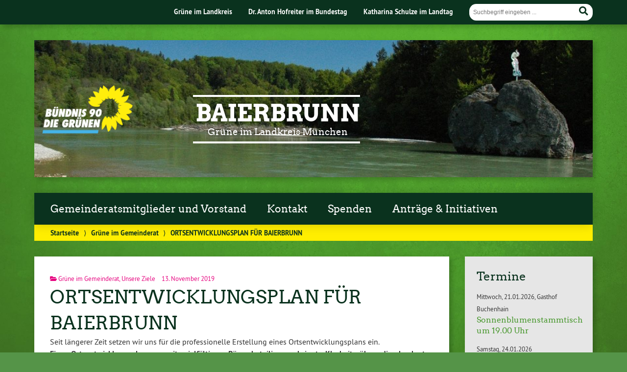

--- FILE ---
content_type: text/html; charset=UTF-8
request_url: https://gruene-baierbrunn.de/2019/11/13/ortsentwicklungsplan-fuer-baierbrunn/
body_size: 10714
content:
<!doctype html>

<!--[if lt IE 7]><html lang="de" class="no-js lt-ie9 lt-ie8 lt-ie7"> <![endif]-->
<!--[if (IE 7)&!(IEMobile)]><html lang="de" class="no-js lt-ie9 lt-ie8"><![endif]-->
<!--[if (IE 8)&!(IEMobile)]><html lang="de" class="no-js lt-ie9"><![endif]-->
<!--[if gt IE 8]><!--> <html lang="de" class="no-js"><!--<![endif]-->

	<head>
		<meta charset="utf-8">

		<title>ORTSENTWICKLUNGSPLAN FÜR BAIERBRUNN | Baierbrunn</title>


		<!-- Google Chrome Frame for IE -->
		<meta http-equiv="X-UA-Compatible" content="IE=edge,chrome=1">

		<!-- mobile  -->
		<meta name="HandheldFriendly" content="True">
		<meta name="MobileOptimized" content="320">
		<meta name="viewport" content="width=device-width, initial-scale=1.0"/>
		
		
		<!-- open graph -->
		<meta itemprop="og:site_name" content="Baierbrunn">
		<meta itemprop="og:title" content="ORTSENTWICKLUNGSPLAN FÜR BAIERBRUNN">
		<meta itemprop="og:type" content="article">
		<meta itemprop="og:url" content="https://gruene-baierbrunn.de/2019/11/13/ortsentwicklungsplan-fuer-baierbrunn/">
		<meta property="og:description" content="ORTSENTWICKLUNGSPLAN FÜR BAIERBRUNN &#8211; Seit längerer Zeit setzen wir uns für die professionelle Erstellung eines Ortsentwicklungsplans ein. Eine Ortsentwicklungsplanung mit vielfältiger Bürgerbeteiligung bringt Klarheit über die konkreten Entwicklungsziele unserer Gemeinde für die nächsten Jahre... "/>
				
		<!-- basic meta-tags & seo-->

		<meta name="publisher" content="Baierbrunn" />
		<meta name="author" content="Baierbrunn" />
		<meta name="description" content="ORTSENTWICKLUNGSPLAN FÜR BAIERBRUNN &#8211; Seit längerer Zeit setzen wir uns für die professionelle Erstellung eines Ortsentwicklungsplans ein. Eine Ortsentwicklungsplanung mit vielfältiger Bürgerbeteiligung bringt Klarheit über die konkreten Entwicklungsziele unserer Gemeinde für die nächsten Jahre... " />
		<link rel="canonical" href="https://gruene-baierbrunn.de/2019/11/13/ortsentwicklungsplan-fuer-baierbrunn/" />		

		<!-- icons & favicons -->
		<link rel="apple-touch-icon" href="https://gruene-baierbrunn.de/wp-content/themes/urwahl3000/lib/images/apple-icon-touch.png">
		<link rel="icon" href="https://gruene-baierbrunn.de/wp-content/themes/urwahl3000/favicon.png">
		<!--[if IE]>
			<link rel="shortcut icon" href="https://gruene-baierbrunn.de/wp-content/themes/urwahl3000/favicon.ico">
		<![endif]-->
		<!-- or, set /favicon.ico for IE10 win -->
		<meta name="msapplication-TileColor" content="#f01d4f">
		<meta name="msapplication-TileImage" content="https://gruene-baierbrunn.de/wp-content/themes/urwahl3000/lib/images/win8-tile-icon.png">
		<meta name="theme-color" content="#46962b">

		<link rel="pingback" href="https://gruene-baierbrunn.de/xmlrpc.php">

		<meta name='robots' content='max-image-preview:large' />
<link rel="alternate" type="application/rss+xml" title="Baierbrunn &raquo; Feed" href="https://gruene-baierbrunn.de/feed/" />
<link rel="alternate" type="application/rss+xml" title="Baierbrunn &raquo; Kommentar-Feed" href="https://gruene-baierbrunn.de/comments/feed/" />
<link rel="alternate" type="application/rss+xml" title="Baierbrunn &raquo; ORTSENTWICKLUNGSPLAN FÜR BAIERBRUNN-Kommentar-Feed" href="https://gruene-baierbrunn.de/2019/11/13/ortsentwicklungsplan-fuer-baierbrunn/feed/" />
<link rel="alternate" title="oEmbed (JSON)" type="application/json+oembed" href="https://gruene-baierbrunn.de/wp-json/oembed/1.0/embed?url=https%3A%2F%2Fgruene-baierbrunn.de%2F2019%2F11%2F13%2Fortsentwicklungsplan-fuer-baierbrunn%2F" />
<link rel="alternate" title="oEmbed (XML)" type="text/xml+oembed" href="https://gruene-baierbrunn.de/wp-json/oembed/1.0/embed?url=https%3A%2F%2Fgruene-baierbrunn.de%2F2019%2F11%2F13%2Fortsentwicklungsplan-fuer-baierbrunn%2F&#038;format=xml" />
<style id='wp-img-auto-sizes-contain-inline-css' type='text/css'>
img:is([sizes=auto i],[sizes^="auto," i]){contain-intrinsic-size:3000px 1500px}
/*# sourceURL=wp-img-auto-sizes-contain-inline-css */
</style>
<style id='wp-block-library-inline-css' type='text/css'>
:root{--wp-block-synced-color:#7a00df;--wp-block-synced-color--rgb:122,0,223;--wp-bound-block-color:var(--wp-block-synced-color);--wp-editor-canvas-background:#ddd;--wp-admin-theme-color:#007cba;--wp-admin-theme-color--rgb:0,124,186;--wp-admin-theme-color-darker-10:#006ba1;--wp-admin-theme-color-darker-10--rgb:0,107,160.5;--wp-admin-theme-color-darker-20:#005a87;--wp-admin-theme-color-darker-20--rgb:0,90,135;--wp-admin-border-width-focus:2px}@media (min-resolution:192dpi){:root{--wp-admin-border-width-focus:1.5px}}.wp-element-button{cursor:pointer}:root .has-very-light-gray-background-color{background-color:#eee}:root .has-very-dark-gray-background-color{background-color:#313131}:root .has-very-light-gray-color{color:#eee}:root .has-very-dark-gray-color{color:#313131}:root .has-vivid-green-cyan-to-vivid-cyan-blue-gradient-background{background:linear-gradient(135deg,#00d084,#0693e3)}:root .has-purple-crush-gradient-background{background:linear-gradient(135deg,#34e2e4,#4721fb 50%,#ab1dfe)}:root .has-hazy-dawn-gradient-background{background:linear-gradient(135deg,#faaca8,#dad0ec)}:root .has-subdued-olive-gradient-background{background:linear-gradient(135deg,#fafae1,#67a671)}:root .has-atomic-cream-gradient-background{background:linear-gradient(135deg,#fdd79a,#004a59)}:root .has-nightshade-gradient-background{background:linear-gradient(135deg,#330968,#31cdcf)}:root .has-midnight-gradient-background{background:linear-gradient(135deg,#020381,#2874fc)}:root{--wp--preset--font-size--normal:16px;--wp--preset--font-size--huge:42px}.has-regular-font-size{font-size:1em}.has-larger-font-size{font-size:2.625em}.has-normal-font-size{font-size:var(--wp--preset--font-size--normal)}.has-huge-font-size{font-size:var(--wp--preset--font-size--huge)}.has-text-align-center{text-align:center}.has-text-align-left{text-align:left}.has-text-align-right{text-align:right}.has-fit-text{white-space:nowrap!important}#end-resizable-editor-section{display:none}.aligncenter{clear:both}.items-justified-left{justify-content:flex-start}.items-justified-center{justify-content:center}.items-justified-right{justify-content:flex-end}.items-justified-space-between{justify-content:space-between}.screen-reader-text{border:0;clip-path:inset(50%);height:1px;margin:-1px;overflow:hidden;padding:0;position:absolute;width:1px;word-wrap:normal!important}.screen-reader-text:focus{background-color:#ddd;clip-path:none;color:#444;display:block;font-size:1em;height:auto;left:5px;line-height:normal;padding:15px 23px 14px;text-decoration:none;top:5px;width:auto;z-index:100000}html :where(.has-border-color){border-style:solid}html :where([style*=border-top-color]){border-top-style:solid}html :where([style*=border-right-color]){border-right-style:solid}html :where([style*=border-bottom-color]){border-bottom-style:solid}html :where([style*=border-left-color]){border-left-style:solid}html :where([style*=border-width]){border-style:solid}html :where([style*=border-top-width]){border-top-style:solid}html :where([style*=border-right-width]){border-right-style:solid}html :where([style*=border-bottom-width]){border-bottom-style:solid}html :where([style*=border-left-width]){border-left-style:solid}html :where(img[class*=wp-image-]){height:auto;max-width:100%}:where(figure){margin:0 0 1em}html :where(.is-position-sticky){--wp-admin--admin-bar--position-offset:var(--wp-admin--admin-bar--height,0px)}@media screen and (max-width:600px){html :where(.is-position-sticky){--wp-admin--admin-bar--position-offset:0px}}

/*# sourceURL=wp-block-library-inline-css */
</style><style id='global-styles-inline-css' type='text/css'>
:root{--wp--preset--aspect-ratio--square: 1;--wp--preset--aspect-ratio--4-3: 4/3;--wp--preset--aspect-ratio--3-4: 3/4;--wp--preset--aspect-ratio--3-2: 3/2;--wp--preset--aspect-ratio--2-3: 2/3;--wp--preset--aspect-ratio--16-9: 16/9;--wp--preset--aspect-ratio--9-16: 9/16;--wp--preset--color--black: #000000;--wp--preset--color--cyan-bluish-gray: #abb8c3;--wp--preset--color--white: #ffffff;--wp--preset--color--pale-pink: #f78da7;--wp--preset--color--vivid-red: #cf2e2e;--wp--preset--color--luminous-vivid-orange: #ff6900;--wp--preset--color--luminous-vivid-amber: #fcb900;--wp--preset--color--light-green-cyan: #7bdcb5;--wp--preset--color--vivid-green-cyan: #00d084;--wp--preset--color--pale-cyan-blue: #8ed1fc;--wp--preset--color--vivid-cyan-blue: #0693e3;--wp--preset--color--vivid-purple: #9b51e0;--wp--preset--gradient--vivid-cyan-blue-to-vivid-purple: linear-gradient(135deg,rgb(6,147,227) 0%,rgb(155,81,224) 100%);--wp--preset--gradient--light-green-cyan-to-vivid-green-cyan: linear-gradient(135deg,rgb(122,220,180) 0%,rgb(0,208,130) 100%);--wp--preset--gradient--luminous-vivid-amber-to-luminous-vivid-orange: linear-gradient(135deg,rgb(252,185,0) 0%,rgb(255,105,0) 100%);--wp--preset--gradient--luminous-vivid-orange-to-vivid-red: linear-gradient(135deg,rgb(255,105,0) 0%,rgb(207,46,46) 100%);--wp--preset--gradient--very-light-gray-to-cyan-bluish-gray: linear-gradient(135deg,rgb(238,238,238) 0%,rgb(169,184,195) 100%);--wp--preset--gradient--cool-to-warm-spectrum: linear-gradient(135deg,rgb(74,234,220) 0%,rgb(151,120,209) 20%,rgb(207,42,186) 40%,rgb(238,44,130) 60%,rgb(251,105,98) 80%,rgb(254,248,76) 100%);--wp--preset--gradient--blush-light-purple: linear-gradient(135deg,rgb(255,206,236) 0%,rgb(152,150,240) 100%);--wp--preset--gradient--blush-bordeaux: linear-gradient(135deg,rgb(254,205,165) 0%,rgb(254,45,45) 50%,rgb(107,0,62) 100%);--wp--preset--gradient--luminous-dusk: linear-gradient(135deg,rgb(255,203,112) 0%,rgb(199,81,192) 50%,rgb(65,88,208) 100%);--wp--preset--gradient--pale-ocean: linear-gradient(135deg,rgb(255,245,203) 0%,rgb(182,227,212) 50%,rgb(51,167,181) 100%);--wp--preset--gradient--electric-grass: linear-gradient(135deg,rgb(202,248,128) 0%,rgb(113,206,126) 100%);--wp--preset--gradient--midnight: linear-gradient(135deg,rgb(2,3,129) 0%,rgb(40,116,252) 100%);--wp--preset--font-size--small: 13px;--wp--preset--font-size--medium: 20px;--wp--preset--font-size--large: 36px;--wp--preset--font-size--x-large: 42px;--wp--preset--spacing--20: 0.44rem;--wp--preset--spacing--30: 0.67rem;--wp--preset--spacing--40: 1rem;--wp--preset--spacing--50: 1.5rem;--wp--preset--spacing--60: 2.25rem;--wp--preset--spacing--70: 3.38rem;--wp--preset--spacing--80: 5.06rem;--wp--preset--shadow--natural: 6px 6px 9px rgba(0, 0, 0, 0.2);--wp--preset--shadow--deep: 12px 12px 50px rgba(0, 0, 0, 0.4);--wp--preset--shadow--sharp: 6px 6px 0px rgba(0, 0, 0, 0.2);--wp--preset--shadow--outlined: 6px 6px 0px -3px rgb(255, 255, 255), 6px 6px rgb(0, 0, 0);--wp--preset--shadow--crisp: 6px 6px 0px rgb(0, 0, 0);}:where(.is-layout-flex){gap: 0.5em;}:where(.is-layout-grid){gap: 0.5em;}body .is-layout-flex{display: flex;}.is-layout-flex{flex-wrap: wrap;align-items: center;}.is-layout-flex > :is(*, div){margin: 0;}body .is-layout-grid{display: grid;}.is-layout-grid > :is(*, div){margin: 0;}:where(.wp-block-columns.is-layout-flex){gap: 2em;}:where(.wp-block-columns.is-layout-grid){gap: 2em;}:where(.wp-block-post-template.is-layout-flex){gap: 1.25em;}:where(.wp-block-post-template.is-layout-grid){gap: 1.25em;}.has-black-color{color: var(--wp--preset--color--black) !important;}.has-cyan-bluish-gray-color{color: var(--wp--preset--color--cyan-bluish-gray) !important;}.has-white-color{color: var(--wp--preset--color--white) !important;}.has-pale-pink-color{color: var(--wp--preset--color--pale-pink) !important;}.has-vivid-red-color{color: var(--wp--preset--color--vivid-red) !important;}.has-luminous-vivid-orange-color{color: var(--wp--preset--color--luminous-vivid-orange) !important;}.has-luminous-vivid-amber-color{color: var(--wp--preset--color--luminous-vivid-amber) !important;}.has-light-green-cyan-color{color: var(--wp--preset--color--light-green-cyan) !important;}.has-vivid-green-cyan-color{color: var(--wp--preset--color--vivid-green-cyan) !important;}.has-pale-cyan-blue-color{color: var(--wp--preset--color--pale-cyan-blue) !important;}.has-vivid-cyan-blue-color{color: var(--wp--preset--color--vivid-cyan-blue) !important;}.has-vivid-purple-color{color: var(--wp--preset--color--vivid-purple) !important;}.has-black-background-color{background-color: var(--wp--preset--color--black) !important;}.has-cyan-bluish-gray-background-color{background-color: var(--wp--preset--color--cyan-bluish-gray) !important;}.has-white-background-color{background-color: var(--wp--preset--color--white) !important;}.has-pale-pink-background-color{background-color: var(--wp--preset--color--pale-pink) !important;}.has-vivid-red-background-color{background-color: var(--wp--preset--color--vivid-red) !important;}.has-luminous-vivid-orange-background-color{background-color: var(--wp--preset--color--luminous-vivid-orange) !important;}.has-luminous-vivid-amber-background-color{background-color: var(--wp--preset--color--luminous-vivid-amber) !important;}.has-light-green-cyan-background-color{background-color: var(--wp--preset--color--light-green-cyan) !important;}.has-vivid-green-cyan-background-color{background-color: var(--wp--preset--color--vivid-green-cyan) !important;}.has-pale-cyan-blue-background-color{background-color: var(--wp--preset--color--pale-cyan-blue) !important;}.has-vivid-cyan-blue-background-color{background-color: var(--wp--preset--color--vivid-cyan-blue) !important;}.has-vivid-purple-background-color{background-color: var(--wp--preset--color--vivid-purple) !important;}.has-black-border-color{border-color: var(--wp--preset--color--black) !important;}.has-cyan-bluish-gray-border-color{border-color: var(--wp--preset--color--cyan-bluish-gray) !important;}.has-white-border-color{border-color: var(--wp--preset--color--white) !important;}.has-pale-pink-border-color{border-color: var(--wp--preset--color--pale-pink) !important;}.has-vivid-red-border-color{border-color: var(--wp--preset--color--vivid-red) !important;}.has-luminous-vivid-orange-border-color{border-color: var(--wp--preset--color--luminous-vivid-orange) !important;}.has-luminous-vivid-amber-border-color{border-color: var(--wp--preset--color--luminous-vivid-amber) !important;}.has-light-green-cyan-border-color{border-color: var(--wp--preset--color--light-green-cyan) !important;}.has-vivid-green-cyan-border-color{border-color: var(--wp--preset--color--vivid-green-cyan) !important;}.has-pale-cyan-blue-border-color{border-color: var(--wp--preset--color--pale-cyan-blue) !important;}.has-vivid-cyan-blue-border-color{border-color: var(--wp--preset--color--vivid-cyan-blue) !important;}.has-vivid-purple-border-color{border-color: var(--wp--preset--color--vivid-purple) !important;}.has-vivid-cyan-blue-to-vivid-purple-gradient-background{background: var(--wp--preset--gradient--vivid-cyan-blue-to-vivid-purple) !important;}.has-light-green-cyan-to-vivid-green-cyan-gradient-background{background: var(--wp--preset--gradient--light-green-cyan-to-vivid-green-cyan) !important;}.has-luminous-vivid-amber-to-luminous-vivid-orange-gradient-background{background: var(--wp--preset--gradient--luminous-vivid-amber-to-luminous-vivid-orange) !important;}.has-luminous-vivid-orange-to-vivid-red-gradient-background{background: var(--wp--preset--gradient--luminous-vivid-orange-to-vivid-red) !important;}.has-very-light-gray-to-cyan-bluish-gray-gradient-background{background: var(--wp--preset--gradient--very-light-gray-to-cyan-bluish-gray) !important;}.has-cool-to-warm-spectrum-gradient-background{background: var(--wp--preset--gradient--cool-to-warm-spectrum) !important;}.has-blush-light-purple-gradient-background{background: var(--wp--preset--gradient--blush-light-purple) !important;}.has-blush-bordeaux-gradient-background{background: var(--wp--preset--gradient--blush-bordeaux) !important;}.has-luminous-dusk-gradient-background{background: var(--wp--preset--gradient--luminous-dusk) !important;}.has-pale-ocean-gradient-background{background: var(--wp--preset--gradient--pale-ocean) !important;}.has-electric-grass-gradient-background{background: var(--wp--preset--gradient--electric-grass) !important;}.has-midnight-gradient-background{background: var(--wp--preset--gradient--midnight) !important;}.has-small-font-size{font-size: var(--wp--preset--font-size--small) !important;}.has-medium-font-size{font-size: var(--wp--preset--font-size--medium) !important;}.has-large-font-size{font-size: var(--wp--preset--font-size--large) !important;}.has-x-large-font-size{font-size: var(--wp--preset--font-size--x-large) !important;}
/*# sourceURL=global-styles-inline-css */
</style>

<style id='classic-theme-styles-inline-css' type='text/css'>
/*! This file is auto-generated */
.wp-block-button__link{color:#fff;background-color:#32373c;border-radius:9999px;box-shadow:none;text-decoration:none;padding:calc(.667em + 2px) calc(1.333em + 2px);font-size:1.125em}.wp-block-file__button{background:#32373c;color:#fff;text-decoration:none}
/*# sourceURL=/wp-includes/css/classic-themes.min.css */
</style>
<link rel='stylesheet' id='contact-form-7-css' href='https://gruene-baierbrunn.de/wp-content/plugins/contact-form-7/includes/css/styles.css?ver=6.1.4' type='text/css' media='all' />
<link rel='stylesheet' id='cryptx-styles-css' href='https://gruene-baierbrunn.de/wp-content/plugins/cryptx/css/cryptx.css?ver=4.0.10' type='text/css' media='all' />
<link rel='stylesheet' id='wp-cal-leaflet-css-css' href='https://gruene-baierbrunn.de/wp-content/themes/urwahl3000/functions/kal3000//map/leaflet.css?ver=6.9' type='text/css' media='all' />
<link rel='stylesheet' id='kr8-fontawesome-css' href='https://gruene-baierbrunn.de/wp-content/themes/urwahl3000/lib/fonts/fontawesome.css?ver=5.12.0' type='text/css' media='all' />
<link rel='stylesheet' id='kr8-stylesheet-css' href='https://gruene-baierbrunn.de/wp-content/themes/urwahl3000/lib/css/style.css?ver=6.9' type='text/css' media='all' />
<link rel='stylesheet' id='kr8-print-css' href='https://gruene-baierbrunn.de/wp-content/themes/urwahl3000/lib/css/print.css?ver=6.9' type='text/css' media='print' />
<link rel='stylesheet' id='kr8-fancycss-css' href='https://gruene-baierbrunn.de/wp-content/themes/urwahl3000/lib/js/libs/fancybox/jquery.fancybox.css?ver=6.9' type='text/css' media='all' />
<link rel='stylesheet' id='kr8-fancybuttoncss-css' href='https://gruene-baierbrunn.de/wp-content/themes/urwahl3000/lib/js/libs/fancybox/jquery.fancybox-buttons.css?ver=6.9' type='text/css' media='all' />
<!--[if lt IE 9]>
<link rel='stylesheet' id='kr8-ie-only-css' href='https://gruene-baierbrunn.de/wp-content/themes/urwahl3000/lib/css/ie.css?ver=6.9' type='text/css' media='all' />
<![endif]-->
<link rel='stylesheet' id='kr8-childtheme-css-css' href='https://gruene-baierbrunn.de/wp-content/themes/urwahl3000_childtheme/style.css?ver=6.9' type='text/css' media='all' />
<script type="text/javascript" id="cryptx-js-js-extra">
/* <![CDATA[ */
var cryptxConfig = {"iterations":"10000","keyLength":"32","ivLength":"16","saltLength":"16","cipher":"aes-256-gcm"};
//# sourceURL=cryptx-js-js-extra
/* ]]> */
</script>
<script type="text/javascript" src="https://gruene-baierbrunn.de/wp-content/plugins/cryptx/js/cryptx.min.js?ver=4.0.10" id="cryptx-js-js"></script>
<script type="text/javascript" src="https://gruene-baierbrunn.de/wp-content/themes/urwahl3000/functions/kal3000//map/leaflet.js?ver=6.9" id="wp-cal-leaflet-js-js"></script>
<script type="text/javascript" src="https://gruene-baierbrunn.de/wp-content/themes/urwahl3000/lib/js/libs/modernizr.custom.min.js?ver=2.5.3" id="kr8-modernizr-js"></script>
<script type="text/javascript" src="https://gruene-baierbrunn.de/wp-includes/js/jquery/jquery.min.js?ver=3.7.1" id="jquery-core-js"></script>
<script type="text/javascript" src="https://gruene-baierbrunn.de/wp-includes/js/jquery/jquery-migrate.min.js?ver=3.4.1" id="jquery-migrate-js"></script>
<script type="text/javascript" src="https://gruene-baierbrunn.de/wp-content/themes/urwahl3000/lib/js/libs/fancybox/jquery.fancybox.pack.js?ver=2.1.4" id="kr8-fancybox-js"></script>
<script type="text/javascript" src="https://gruene-baierbrunn.de/wp-content/themes/urwahl3000/lib/js/responsiveTabs.min.js?ver=2.1.4" id="kr8-tabs-js"></script>
<link rel="canonical" href="https://gruene-baierbrunn.de/2019/11/13/ortsentwicklungsplan-fuer-baierbrunn/" />
<link rel='shortlink' href='https://gruene-baierbrunn.de/?p=316' />
<!-- Analytics by WP Statistics - https://wp-statistics.com -->
<style type="text/css" id="custom-background-css">
body.custom-background { background-image: url("https://gruene-baierbrunn.de/wp-content/themes/urwahl3000/lib/images/body_bg.jpg"); background-position: center top; background-size: auto; background-repeat: repeat; background-attachment: fixed; }
</style>
	<link rel="icon" href="https://gruene-baierbrunn.de/wp-content/uploads/sites/31/2017/01/cropped-cropped-favicon-32x32.gif" sizes="32x32" />
<link rel="icon" href="https://gruene-baierbrunn.de/wp-content/uploads/sites/31/2017/01/cropped-cropped-favicon-192x192.gif" sizes="192x192" />
<link rel="apple-touch-icon" href="https://gruene-baierbrunn.de/wp-content/uploads/sites/31/2017/01/cropped-cropped-favicon-180x180.gif" />
<meta name="msapplication-TileImage" content="https://gruene-baierbrunn.de/wp-content/uploads/sites/31/2017/01/cropped-cropped-favicon-270x270.gif" />
<style id="sccss">/* Füge hier Dein eigenes CSS ein */

@media only screen and (min-width: 1100px) 
{
  #header .hgroup {
    margin-right: 40%;
		font-size: 1.2em;
  }
}


#header h2 {
    font-size: 1em;
    text-shadow: 1px 1px 5px rgba(0,0,0,0.3);
    color: #0a321e;
    margin: 5px 0 0 0;
    text-align: center;
}

td {vertical-align: top;}

h4 {font-size: 1em;}

.widget_termine_liste_widget span {
    font-size: 1em;
    margin-right: 0;
}

#header h2 {
		color: #ffff;
}

#kr8_socialmedia-2 {
		background-color: #e6e6e6!important;
		padding: 1.5em!important;
}</style>		
		<!--[if lt IE 9]>
			<script src="https://gruene-baierbrunn.de/wp-content/themes/urwahl3000/lib/js/responsive.js"></script>
		<![endif]-->
		
		<style>#header.widthimg {margin: 0;background: url(https://gruene-baierbrunn.de/wp-content/uploads/sites/31/2018/01/cropped-isar_georgenstein.jpg) top center no-repeat;background-size: cover;}</style>
		
	</head>

	<body class="wp-singular post-template-default single single-post postid-316 single-format-standard custom-background wp-theme-urwahl3000 wp-child-theme-urwahl3000_childtheme">
	
		<nav class="unsichtbar"><h6>Sprungmarken dieser Website</h6><ul>
			<li><a href="#content">Direkt zum Inhalt</a></li>
			<li><a href="#nav-main">Zur Navigation</a></li>
			<li><a href="#sidebar1">Seitenleiste mit weiterführenden Informationen</a></li>
			<li><a href="#footer">Zum Fußbereich</a></li>
		</ul></nav>
		
				
		<section id="portal">
			<div class="inner">
				<nav role="navigation" id="nav-portal"><h6 class="unsichtbar">Links zu ähnlichen Websites:</h6>
					<ul id="menu-kopfzeile" class="navigation"><li id="menu-item-4" class="menu-item menu-item-type-custom menu-item-object-custom menu-item-4"><a href="http://gruene-ml.de">Grüne im Landkreis</a></li>
<li id="menu-item-5" class="menu-item menu-item-type-custom menu-item-object-custom menu-item-5"><a href="http://toni-hofreiter.de">Dr. Anton Hofreiter im Bundestag</a></li>
<li id="menu-item-6" class="menu-item menu-item-type-custom menu-item-object-custom menu-item-6"><a href="http://katharina-schulze.de">Katharina Schulze im Landtag</a></li>
</ul>				</nav>

				<section class="suche"><h6 class="unsichtbar">Suchformular</h6><form role="search" method="get" class="searchform" action="https://gruene-baierbrunn.de/" >
	<label for="search">Der Suchbegriff nach dem die Website durchsucht werden soll.</label>
	<input type="text" name="s" id="search" value="" placeholder="Suchbegriff eingeben ..." />
	<button type="submit" class="button-submit">
				<span class="fas fa-search"></span> <span class="text">Suchen</span>
			</button>
	</form></section>
							</div>
		</section>
			
		
		<div id="wrap">
			
															<header id="header" class="pos widthimg" role="banner">
			
									<p id="logo"><a href="https://gruene-baierbrunn.de/" title="Zur Startseite"><img src="
					https://gruene-baierbrunn.de/wp-content/themes/urwahl3000_childtheme/lib/images/logo.png" width="185" height="100" alt="Baierbrunn"></a></p>
					
					<div class="hgroup">
						<h1 id="site-title"><span><a href="https://gruene-baierbrunn.de/" title="Baierbrunn" rel="home">Baierbrunn</a></span></h1>
												<h2 id="site-description">Grüne im Landkreis München</h2>
											</div>
																
				<section class="suche"><h6 class="unsichtbar">Suchformular</h6><form role="search" method="get" class="searchform" action="https://gruene-baierbrunn.de/" >
	<label for="search">Der Suchbegriff nach dem die Website durchsucht werden soll.</label>
	<input type="text" name="s" id="search" value="" placeholder="Suchbegriff eingeben ..." />
	<button type="submit" class="button-submit">
				<span class="fas fa-search"></span> <span class="text">Suchen</span>
			</button>
	</form></section>
							</header>

							
			<nav class="mobile-switch"><ul><li class="first"><a id="switch-menu" href="#menu"><span class="fas fa-bars"></span><span class="hidden">Menü</span></a></li><li class="last"><a id="switch-search" href="#search"><span class="fas fa-search"></span><span class="hidden">Suche</span></a></li></ul></nav>

			
			<section class="navwrap">
				<nav role="navigation" class="pos" id="nav-main"><h6 class="unsichtbar">Hauptmenü:</h6>
					<ul id="menu-hauptmenue" class="navigation clearfix"><li id="menu-item-341" class="menu-item menu-item-type-post_type menu-item-object-page menu-item-has-children menu-item-341"><a href="https://gruene-baierbrunn.de/gemeinderat_vorstand/">Gemeinderatsmitglieder und Vorstand</a>
<ul class="sub-menu">
	<li id="menu-item-344" class="menu-item menu-item-type-post_type menu-item-object-page menu-item-344"><a href="https://gruene-baierbrunn.de/kommunalwahl-2020/">Ergebnis der Kommunalwahl 2020</a></li>
</ul>
</li>
<li id="menu-item-464" class="menu-item menu-item-type-post_type menu-item-object-page menu-item-464"><a href="https://gruene-baierbrunn.de/kontakt/">Kontakt</a></li>
<li id="menu-item-150" class="menu-item menu-item-type-post_type menu-item-object-page menu-item-150"><a href="https://gruene-baierbrunn.de/sie-moechten-die-gruenen-im-ort-unterstuetzen/">Spenden</a></li>
<li id="menu-item-246" class="menu-item menu-item-type-taxonomy menu-item-object-category menu-item-246"><a href="https://gruene-baierbrunn.de/category/gruene-im-gemeinderat/antraege-initiativen/">Anträge &amp; Initiativen</a></li>
</ul>				</nav>
				<div id="breadcrumb"><a href="https://gruene-baierbrunn.de">Startseite</a> <span class="delimiter">&rang;</span> <a href="https://gruene-baierbrunn.de/category/gruene-im-gemeinderat/">Grüne im Gemeinderat</a> <span class="delimiter">&rang;</span> <span class="current">ORTSENTWICKLUNGSPLAN FÜR BAIERBRUNN</span></div>
							</section>

			
			<section id="content">
				<div class="inner wrap clearfix">
					<div id="main" class="ninecol first clearfix" role="main">

								
							
						<article id="post-316" class="clearfix post-316 post type-post status-publish format-standard hentry category-gruene-im-gemeinderat category-unsere-ziele" role="article">
						
							
							<header class="article-header">							

								
								<p class="byline">
											
									<i class="fas fa-folder-open"></i> <a href="https://gruene-baierbrunn.de/category/gruene-im-gemeinderat/" rel="tag">Grüne im Gemeinderat</a>, <a href="https://gruene-baierbrunn.de/category/gruene-im-gemeinderat/unsere-ziele/" rel="tag">Unsere Ziele</a><span style="width:10px;display:inline-block;"></span>									
																		
									13. November 2019									
								</p>

								
								<h1 class="h2"><a href="https://gruene-baierbrunn.de/2019/11/13/ortsentwicklungsplan-fuer-baierbrunn/" rel="bookmark" title="ORTSENTWICKLUNGSPLAN FÜR BAIERBRUNN">ORTSENTWICKLUNGSPLAN FÜR BAIERBRUNN</a></h1>

																 
							</header>

														
																	
								
								<section class="entry-content clearfix">											

									
									<p>Seit längerer Zeit setzen wir uns für die professionelle Erstellung eines Ortsentwicklungsplans ein.<br />
<strong>Eine Ortsentwicklungsplanung mit vielfältiger Bürgerbeteiligung bringt Klarheit über die konkreten Entwicklungsziele unserer Gemeinde für die nächsten Jahre und so eine höhere Planungssicherheit für längerfristige Investitionen.</strong> Der Gemeinderat und die Gemeindeverwaltung könnten auf dieser Grundlage ihre Arbeit möglicherweise einfacher, transparenter und effektiver erledigen. Auch Themen wie die regenerative Energieerzeugung mit der schon vorhandenen Wasserkraft, Geothermie und eine zielgerichtete Förderung von Photovoltaikanlagen wäre mit einem Ortsentwicklungsplan einfacher möglich.</p>

									
									
																	</section>

															
														
													
							<footer class="article-footer">
	
								
							</footer> 

													   
						   <!-- Autor -->
																													
							
							</article> 
							
														<div class="sharewrap">
								<p class="calltoshare">
									<a href="https://twitter.com/intent/tweet?text=ORTSENTWICKLUNGSPLAN FÜR BAIERBRUNN&url=https://gruene-baierbrunn.de/2019/11/13/ortsentwicklungsplan-fuer-baierbrunn/" class="twitter" title="Artikel twittern">Twitter</a>
									<a href="whatsapp://send?abid=256&text=Schau%20Dir%20das%20mal%20an%3A%20https://gruene-baierbrunn.de/2019/11/13/ortsentwicklungsplan-fuer-baierbrunn/" class="whatsapp" title="Per WhatsApp verschicken">WhatsApp</a>
									<a href="https://t.me/share/url?url=https://gruene-baierbrunn.de/2019/11/13/ortsentwicklungsplan-fuer-baierbrunn/&text=ORTSENTWICKLUNGSPLAN FÜR BAIERBRUNN" class="telegram" title="Auf Telegram teilen">Telegram</a>
									<a href="https://www.facebook.com/sharer/sharer.php?u=https://gruene-baierbrunn.de/2019/11/13/ortsentwicklungsplan-fuer-baierbrunn/" class="facebook" title="Auf Facebook teilen">Facebook</a>
									<a href="mailto:?subject=Das musst Du lesen: ORTSENTWICKLUNGSPLAN%20F%C3%9CR%20BAIERBRUNN&body=Hey, schau Dir mal den Artikel auf Baierbrunn an: https://gruene-baierbrunn.de/2019/11/13/ortsentwicklungsplan-fuer-baierbrunn/" title="Per E-Mail weiterleiten" class="email">E-Mail</a>
								</p>
							</div>
									
							
<!-- You can start editing here. -->

<div class="responsive-tabs comment-tabs">
	
	
		
	
			<h2>Verwandte Artikel</h2>
		<div class="tab">
			 <section id="related-posts">	           									<article id="post-863" class="clearfix post-863 post type-post status-publish format-standard has-post-thumbnail hentry category-gruene-im-gemeinderat category-neues-vom-ortsverband category-wahlen" role="article">
																				<div class="postimglist maybeImgCopyright">
												<a href="https://gruene-baierbrunn.de/2026/01/07/unsere-liste-fuer-die-kommunalwahl-2026/" class="postimglist-a"><img width="400" height="533" src="https://gruene-baierbrunn.de/wp-content/uploads/sites/31/2026/01/Plakat_Baierbrunn_Druckfertig-1-400x533.png" class="attachment-medium size-medium wp-post-image" alt="" decoding="async" fetchpriority="high" srcset="https://gruene-baierbrunn.de/wp-content/uploads/sites/31/2026/01/Plakat_Baierbrunn_Druckfertig-1-400x533.png 400w, https://gruene-baierbrunn.de/wp-content/uploads/sites/31/2026/01/Plakat_Baierbrunn_Druckfertig-1-800x1067.png 800w, https://gruene-baierbrunn.de/wp-content/uploads/sites/31/2026/01/Plakat_Baierbrunn_Druckfertig-1-768x1024.png 768w, https://gruene-baierbrunn.de/wp-content/uploads/sites/31/2026/01/Plakat_Baierbrunn_Druckfertig-1-113x150.png 113w, https://gruene-baierbrunn.de/wp-content/uploads/sites/31/2026/01/Plakat_Baierbrunn_Druckfertig-1.png 900w" sizes="(max-width: 400px) 100vw, 400px" title="Plakat_Baierbrunn_Druckfertig" /></a>
																							</div>
																		
																		
									<div class="article-header-and-footer">
									
																				
										<footer class="article-footer">
											
																						
											<p class="byline">
												
																										
												<i class="fas fa-folder-open"></i> <a href="https://gruene-baierbrunn.de/category/gruene-im-gemeinderat/" rel="tag">Grüne im Gemeinderat</a>, <a href="https://gruene-baierbrunn.de/category/neues-vom-ortsverband/" rel="tag">Neues vom Ortsverband</a>, <a href="https://gruene-baierbrunn.de/category/wahlen/" rel="tag">Wahlen</a><span style="width:10px;display:inline-block;"></span>												
												7.&nbsp;Januar&nbsp;2026												
											</p>
	
																							
										</footer> 										 
	
																			 
											
										<header class="article-header">							
	
												
											<h1 class="h2"><a href="https://gruene-baierbrunn.de/2026/01/07/unsere-liste-fuer-die-kommunalwahl-2026/" rel="bookmark" title="Unsere Liste für die Kommunalwahl 2026">Unsere Liste für die Kommunalwahl 2026</a></h1> 
	
												
										</header>
	
																			
									</div>
									
																		
																	
									<section class="entry-content">

										
										<p>Unsere Liste bei der Aufstellungsversammlung im November: Das ist unser Spitzenteam für die Kommunalwahl im März 2026: Robert Gerb, Birgit Vogler, Ruth Willenbrock, Ursula Kuhn und Andreas Manske &nbsp; Unsere&#8230; </p>

																				
										<p><a href="https://gruene-baierbrunn.de/2026/01/07/unsere-liste-fuer-die-kommunalwahl-2026/" title="Unsere Liste für die Kommunalwahl 2026" class="readmore">Weiterlesen »</a></p>

																				
									</section>
									
																	
								</article>	        	           									<article id="post-839" class="clearfix post-839 post type-post status-publish format-standard has-post-thumbnail hentry category-gruene-im-gemeinderat" role="article">
																				<div class="postimglist maybeImgCopyright">
												<a href="https://gruene-baierbrunn.de/2025/12/23/jahresrueckblick-2025/" class="postimglist-a"><img width="291" height="325" src="https://gruene-baierbrunn.de/wp-content/uploads/sites/31/2025/12/Sterne-1.png" class="attachment-medium size-medium wp-post-image" alt="" decoding="async" srcset="https://gruene-baierbrunn.de/wp-content/uploads/sites/31/2025/12/Sterne-1.png 291w, https://gruene-baierbrunn.de/wp-content/uploads/sites/31/2025/12/Sterne-1-134x150.png 134w" sizes="(max-width: 291px) 100vw, 291px" title="Sterne" /></a>
																							</div>
																		
																		
									<div class="article-header-and-footer">
									
																				
										<footer class="article-footer">
											
																						
											<p class="byline">
												
																										
												<i class="fas fa-folder-open"></i> <a href="https://gruene-baierbrunn.de/category/gruene-im-gemeinderat/" rel="tag">Grüne im Gemeinderat</a><span style="width:10px;display:inline-block;"></span>												
												23.&nbsp;Dezember&nbsp;2025												
											</p>
	
																							
										</footer> 										 
	
																			 
											
										<header class="article-header">							
	
												
											<h1 class="h2"><a href="https://gruene-baierbrunn.de/2025/12/23/jahresrueckblick-2025/" rel="bookmark" title="Jahresrückblick 2025">Jahresrückblick 2025</a></h1> 
	
												
										</header>
	
																			
									</div>
									
																		
																	
									<section class="entry-content">

										
										<p>Frohes Fest und ein friedliches Jahr 2026! Der Ortsverband von Bündnis 90/ Die Grünen wünscht euch allen eine ruhige und besinnliche Weihnachtszeit und alles Gute für das neue Jahr 2026!&#8230; </p>

																				
										<p><a href="https://gruene-baierbrunn.de/2025/12/23/jahresrueckblick-2025/" title="Jahresrückblick 2025" class="readmore">Weiterlesen »</a></p>

																				
									</section>
									
																	
								</article>	        	           									<article id="post-812" class="clearfix post-812 post type-post status-publish format-standard has-post-thumbnail hentry category-gruene-im-gemeinderat category-neues-vom-ortsverband" role="article">
																				<div class="postimglist maybeImgCopyright">
												<a href="https://gruene-baierbrunn.de/2025/10/24/vortragsabend-mit-dem-landtagsabgeordneten-christian-hirneis-chancen-fuer-unsere-region-wie-bleiben-wir-zukunftsfaehig/" class="postimglist-a"><img width="400" height="61" src="https://gruene-baierbrunn.de/wp-content/uploads/sites/31/2025/10/Gruener-Vortrag-Titel-1-400x61.png" class="attachment-medium size-medium wp-post-image" alt="" decoding="async" srcset="https://gruene-baierbrunn.de/wp-content/uploads/sites/31/2025/10/Gruener-Vortrag-Titel-1-400x61.png 400w, https://gruene-baierbrunn.de/wp-content/uploads/sites/31/2025/10/Gruener-Vortrag-Titel-1-150x23.png 150w, https://gruene-baierbrunn.de/wp-content/uploads/sites/31/2025/10/Gruener-Vortrag-Titel-1.png 628w" sizes="(max-width: 400px) 100vw, 400px" title="Grüner Vortrag Titel" /></a>
																							</div>
																		
																		
									<div class="article-header-and-footer">
									
																				
										<footer class="article-footer">
											
																						
											<p class="byline">
												
																										
												<i class="fas fa-folder-open"></i> <a href="https://gruene-baierbrunn.de/category/gruene-im-gemeinderat/" rel="tag">Grüne im Gemeinderat</a>, <a href="https://gruene-baierbrunn.de/category/neues-vom-ortsverband/" rel="tag">Neues vom Ortsverband</a><span style="width:10px;display:inline-block;"></span>												
												24.&nbsp;Oktober&nbsp;2025												
											</p>
	
																							
										</footer> 										 
	
																			 
											
										<header class="article-header">							
	
												
											<h1 class="h2"><a href="https://gruene-baierbrunn.de/2025/10/24/vortragsabend-mit-dem-landtagsabgeordneten-christian-hirneis-chancen-fuer-unsere-region-wie-bleiben-wir-zukunftsfaehig/" rel="bookmark" title="Vortragsabend mit dem Landtagsabgeordneten Christian Hierneis: Chancen für unsere Region &#8211; wie bleiben wir zukunftsfähig?">Vortragsabend mit dem Landtagsabgeordneten Christian Hierneis: Chancen für unsere Region &#8211; wie bleiben wir zukunftsfähig?</a></h1> 
	
												
										</header>
	
																			
									</div>
									
																		
																	
									<section class="entry-content">

										
										<p>GRÜNEN Ortsgruppe Baierbrunn: Vortragsabend mit Diskussion zum Thema „Chancen für unsere Region &#8211; wie bleiben wir zukunftsfähig?“ Christian Hierneis, umweltpolitischer Sprecher der Fraktion Bündnis 90/ die GRÜNEN im bayerischen Landtag,&#8230; </p>

																				
										<p><a href="https://gruene-baierbrunn.de/2025/10/24/vortragsabend-mit-dem-landtagsabgeordneten-christian-hirneis-chancen-fuer-unsere-region-wie-bleiben-wir-zukunftsfaehig/" title="Vortragsabend mit dem Landtagsabgeordneten Christian Hierneis: Chancen für unsere Region &#8211; wie bleiben wir zukunftsfähig?" class="readmore">Weiterlesen »</a></p>

																				
									</section>
									
																	
								</article>	        </section>		</div>
		

</div><script>jQuery(document).ready(function() { RESPONSIVEUI.responsiveTabs(); }) </script>		
												
									
			
					</div> 
    
							<div id="sidebar1" class="sidebar threecol last clearfix" role="complementary">
					

											<ul>
						
		<li id="kal3000_termine_liste_widget-3" class="widget widget_kal3000_termine_liste_widget">
	<h3 class="widgettitle">Termine</h3>		<ul>
							<li class="clearfix post-907 termine type-termine status-publish hentry">
					

<div class='termin_meta_kurz'>
<span class="termin_wochentag_kurz">Mittwoch</span><span class="termin_datum_kurz">21.01.2026</span><span class="termin_ort_kurz">Gasthof Buchenhain</span>
</div><!-- /meta -->
					<h4><a href="https://gruene-baierbrunn.de/termin/sonnenblumenstammtisch/">Sonnenblumenstammtisch um 19.00 Uhr</a></h4>
				</li>
							<li class="clearfix post-922 termine type-termine status-publish hentry">
					

<div class='termin_meta_kurz'>
<span class="termin_wochentag_kurz">Samstag</span><span class="termin_datum_kurz">24.01.2026</span>
</div><!-- /meta -->
					<h4><a href="https://gruene-baierbrunn.de/termin/workshop-in-mittendrin-fit-gegen-desinformation/">Veranstaltungstipp: Workshop in Mittendrin &#8222;Fit gegen Desinformation&#8220;</a></h4>
				</li>
							<li class="clearfix post-926 termine type-termine status-publish hentry">
					

<div class='termin_meta_kurz'>
<span class="termin_wochentag_kurz">Mittwoch</span><span class="termin_datum_kurz">28.01.2026</span><span class="termin_ort_kurz">Gasthof Buchenhain</span>
</div><!-- /meta -->
					<h4><a href="https://gruene-baierbrunn.de/termin/kandidatenvorstellung-fuer-die-gemeinderatswahl/">Kandidatenvorstellung für die Gemeinderatswahl</a></h4>
				</li>
							<li class="clearfix post-935 termine type-termine status-publish hentry">
					

<div class='termin_meta_kurz'>
<span class="termin_wochentag_kurz">Donnerstag</span><span class="termin_datum_kurz">29.01.2026</span><span class="termin_ort_kurz">Icking, Klostermaier</span>
</div><!-- /meta -->
					<h4><a href="https://gruene-baierbrunn.de/termin/veranstaltungstipp-ov-icking-oepnv-im-isartal-wie-geht-es-weiter-mit-der-s7/">Veranstaltungstipp OV Icking: ÖPNV im Isartal: Wie geht es weiter mit der S7?</a></h4>
				</li>
							<li class="clearfix post-931 termine type-termine status-publish hentry">
					

<div class='termin_meta_kurz'>
<span class="termin_wochentag_kurz">Mittwoch</span><span class="termin_datum_kurz">11.02.2026</span>
</div><!-- /meta -->
					<h4><a href="https://gruene-baierbrunn.de/termin/sonnenblumenstammtisch-2/">Sonnenblumenstammtisch</a></h4>
				</li>
			</ul></li>
		<li id="kr8_socialmedia-2" class="widget widget_kr8_socialmedia">		<h3 class="widgettitle">Social Media</h3>
		<ul class="sociallinks">
			
			
			
						
			<li><a href="https://www.instagram.com/gruene_baierbrunn" title="Instagram" target="_blank"><span class="fab fa-fw fa-instagram"></span><span class="hidden">Instagram</span></a></li>
			
			
			
						
			
						
				
			
			
			
		</ul><!-- end .sociallinks -->

	   </li>
		<li id="widget_sp_image-2" class="widget widget_sp_image"><a href="https://www.gruene.de/ueber-uns/jetzt-mitglied-werden.html" target="_blank" class="widget_sp_image-image-link"><img width="500" height="350" alt="Logo Mitglied werden" class="attachment-full" style="max-width: 100%;" srcset="https://gruene-baierbrunn.de/wp-content/uploads/sites/31/2018/01/mitglied-werden.png 500w, https://gruene-baierbrunn.de/wp-content/uploads/sites/31/2018/01/mitglied-werden-400x280.png 400w, https://gruene-baierbrunn.de/wp-content/uploads/sites/31/2018/01/mitglied-werden-150x105.png 150w" sizes="(max-width: 500px) 100vw, 500px" src="https://gruene-baierbrunn.de/wp-content/uploads/sites/31/2018/01/mitglied-werden.png" /></a></li>						</ul>
					
				</div>							</div>
			</section>
			<footer id="footer" role="contentinfo">
				<div class="inner wrap clearfix">
							
					<section class="sidebar cleafix">
						<ul>
													</ul>	
					</section>
					<nav role="navigation">
						<ul id="menu-fusszeile" class="navigation clearfix nav-footer"><li id="menu-item-505" class="menu-item menu-item-type-post_type menu-item-object-page menu-item-505"><a href="https://gruene-baierbrunn.de/datenschutzerklaerung/">Datenschutzerklärung</a></li>
<li id="menu-item-506" class="menu-item menu-item-type-post_type menu-item-object-page menu-item-506"><a href="https://gruene-baierbrunn.de/kontakt/">Kontakt</a></li>
<li id="menu-item-507" class="menu-item menu-item-type-post_type menu-item-object-page menu-item-507"><a href="https://gruene-baierbrunn.de/impressum/">Impressum</a></li>
</ul>					</nav>

					<nav class="kopfzeile-mobile nav-footer" role="navigation">
						<ul id="menu-kopfzeile-1" class="navigation"><li class="menu-item menu-item-type-custom menu-item-object-custom menu-item-4"><a href="http://gruene-ml.de">Grüne im Landkreis</a></li>
<li class="menu-item menu-item-type-custom menu-item-object-custom menu-item-5"><a href="http://toni-hofreiter.de">Dr. Anton Hofreiter im Bundestag</a></li>
<li class="menu-item menu-item-type-custom menu-item-object-custom menu-item-6"><a href="http://katharina-schulze.de">Katharina Schulze im Landtag</a></li>
</ul>					</nav>

				</div> <!-- end #inner-footer -->
				
			</footer> 
			<p class="copyright">Diese Seite nutzt das freie Wordpress-Theme <a href="https://www.urwahl3000.de/">Urwahl3000</a>. Erstellt mit <span class="heart">❤</span> von <a href="https://www.modulbuero.de">Design & Kommunikation im modulbüro</a>.</p>
			
		</div> 
		<p id="back-top"><a href="#header" title="Zum Seitenanfang springen"><span>↑</span></a></p>

		<script type="speculationrules">
{"prefetch":[{"source":"document","where":{"and":[{"href_matches":"/*"},{"not":{"href_matches":["/wp-*.php","/wp-admin/*","/wp-content/uploads/sites/31/*","/wp-content/*","/wp-content/plugins/*","/wp-content/themes/urwahl3000_childtheme/*","/wp-content/themes/urwahl3000/*","/*\\?(.+)"]}},{"not":{"selector_matches":"a[rel~=\"nofollow\"]"}},{"not":{"selector_matches":".no-prefetch, .no-prefetch a"}}]},"eagerness":"conservative"}]}
</script>
<script type="text/javascript" src="https://gruene-baierbrunn.de/wp-includes/js/dist/hooks.min.js?ver=dd5603f07f9220ed27f1" id="wp-hooks-js"></script>
<script type="text/javascript" src="https://gruene-baierbrunn.de/wp-includes/js/dist/i18n.min.js?ver=c26c3dc7bed366793375" id="wp-i18n-js"></script>
<script type="text/javascript" id="wp-i18n-js-after">
/* <![CDATA[ */
wp.i18n.setLocaleData( { 'text direction\u0004ltr': [ 'ltr' ] } );
//# sourceURL=wp-i18n-js-after
/* ]]> */
</script>
<script type="text/javascript" src="https://gruene-baierbrunn.de/wp-content/plugins/contact-form-7/includes/swv/js/index.js?ver=6.1.4" id="swv-js"></script>
<script type="text/javascript" id="contact-form-7-js-translations">
/* <![CDATA[ */
( function( domain, translations ) {
	var localeData = translations.locale_data[ domain ] || translations.locale_data.messages;
	localeData[""].domain = domain;
	wp.i18n.setLocaleData( localeData, domain );
} )( "contact-form-7", {"translation-revision-date":"2025-10-26 03:28:49+0000","generator":"GlotPress\/4.0.3","domain":"messages","locale_data":{"messages":{"":{"domain":"messages","plural-forms":"nplurals=2; plural=n != 1;","lang":"de"},"This contact form is placed in the wrong place.":["Dieses Kontaktformular wurde an der falschen Stelle platziert."],"Error:":["Fehler:"]}},"comment":{"reference":"includes\/js\/index.js"}} );
//# sourceURL=contact-form-7-js-translations
/* ]]> */
</script>
<script type="text/javascript" id="contact-form-7-js-before">
/* <![CDATA[ */
var wpcf7 = {
    "api": {
        "root": "https:\/\/gruene-baierbrunn.de\/wp-json\/",
        "namespace": "contact-form-7\/v1"
    }
};
//# sourceURL=contact-form-7-js-before
/* ]]> */
</script>
<script type="text/javascript" src="https://gruene-baierbrunn.de/wp-content/plugins/contact-form-7/includes/js/index.js?ver=6.1.4" id="contact-form-7-js"></script>
<script type="text/javascript" src="https://gruene-baierbrunn.de/wp-content/themes/urwahl3000/lib/js/scripts.js?ver=6.9" id="kr8-js-js"></script>

	</body>
</html>

<!-- Performance optimized by Redis Object Cache. Learn more: https://wprediscache.com -->
